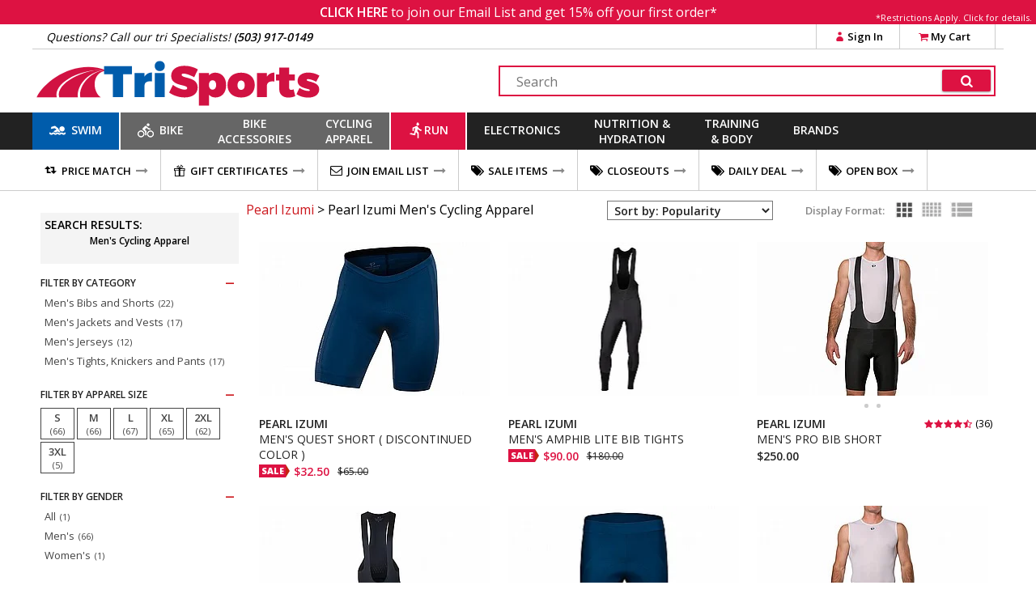

--- FILE ---
content_type: text/html
request_url: https://www.trisports.com/search/pearl-izumi-apparel?catgroup=152
body_size: 14471
content:
<!DOCTYPE html>
<html lang="en">
<head><script>(function(w,i,g){w[g]=w[g]||[];if(typeof w[g].push=='function')w[g].push(i)})
(window,'AW-828990588','google_tags_first_party');</script><script async src="/lps0/"></script>
			<script>
				window.dataLayer = window.dataLayer || [];
				function gtag(){dataLayer.push(arguments);}
				gtag('js', new Date());
				gtag('set', 'developer_id.dYzg1YT', true);
				gtag('config', 'AW-828990588');
			</script>
			
<meta http-equiv="X-UA-Compatible" content="IE=edge" />
<meta http-equiv="Content-Type" content="text/html; charset=UTF-8">

<link rel='canonical' href='https://www.trisports.com/search/pearl-izumi-apparel'>


<!--11-->

		<meta name="viewport" content="width=device-width, initial-scale=1.0, maximum-scale=1.2, user-scalable=no" />

		<meta property="og:image" content="https://static.trisports.com/images/og_default_ath.jpg" />
		<link rel="image_src" href="https://static.trisports.com/images/og_default_ath.jpg">

		<meta property="og:image:width" content="650">
		<meta property="og:image:height" content="433">		

		<meta property="og:description" content="Pearl Izumi Apparel triathlon products available at TriSports." />		
		<meta name="description" content="Pearl Izumi Apparel triathlon products available at TriSports." />	

		<meta name="keywords" content="Pearl Izumi,Apparel" />
		<meta name="robots" content="follow,index" />	
		<meta name="copyright" content="Copyright trisports.com - 2004-2026" />
		<meta property="og:title" content="Pearl Izumi Apparel at Trisports" />

		<title>Pearl Izumi Apparel at Trisports</title>

		<link rel="shortcut icon" href="/favicon.ico" type="image/vnd.microsoft.icon" />
		<link rel="icon" href="/favicon.ico" type="image/vnd.microsoft.icon" />
		<link rel="apple-touch-icon" sizes="180x180" href="/apple-touch-icon.png">
		<link rel="icon" type="image/png" sizes="32x32" href="/favicon-32x32.png">
		<link rel="icon" type="image/png" sizes="16x16" href="/favicon-16x16.png">
		<link rel="manifest" href="/site.webmanifest">
		<link rel="mask-icon" href="/safari-pinned-tab.svg" color="#5bbad5">
		<meta name="msapplication-TileColor" content="#b91d47">
		<meta name="theme-color" content="#ffffff">		

  <!--[if lt IE 9]>
    <script src="https://oss.maxcdn.com/html5shiv/3.7.2/html5shiv.min.js"></script>
    <script src="https://oss.maxcdn.com/respond/1.4.2/respond.min.js"></script>
  <![endif]-->
  

  
		<link rel="stylesheet" href="https://ajax.googleapis.com/ajax/libs/jqueryui/1.12.1/themes/blitzer/jquery-ui.css">

						<link href="https://static.trisports.com/css/ATH-site-combined-min504.css" type="text/css" rel="stylesheet" />

				<style>

					</style>

<!-- Facebook Pixel Code -->
<script>
!function(f,b,e,v,n,t,s){if(f.fbq)return;n=f.fbq=function(){n.callMethod?n.callMethod.apply(n,arguments):n.queue.push(arguments)};if(!f._fbq)f._fbq=n;
n.push=n;n.loaded=!0;n.version='2.0';n.queue=[];t=b.createElement(e);t.async=!0;
t.src=v;s=b.getElementsByTagName(e)[0];s.parentNode.insertBefore(t,s)}(window, document,'script','https://connect.facebook.net/en_US/fbevents.js');
fbq('init', '278361596035609');
fbq('track', "PageView");
</script>

<!-- End Facebook Pixel Code -->


<!-- Gladly Chat code -->
 <script>
  !function(c,n,r,t){if(!c[r]){var i,d,p=[];d="PROD"!==t&&t?"STAGING"===t?"https://cdn.gladly.qa/gladly/chat-sdk/widget.js":t:"https://cdn.gladly.com/chat-sdk/widget.js",c[r]={init:function(){i=arguments;var e={then:function(t){return p.push({type:"t",next:t}),e},catch:function(t){return p.push({type:"c",next:t}),e}};return e}},c.__onHelpAppHostReady__=function(t){if(delete c.__onHelpAppHostReady__,(c[r]=t).loaderCdn=d,i)for(var e=t.init.apply(t,i),n=0;n<p.length;n++){var a=p[n];e="t"===a.type?e.then(a.next):e.catch(a.next)}},function(){try{var t=n.getElementsByTagName("script")[0],e=n.createElement("script");e.async=!0,e.src=d+"?q="+(new Date).getTime(),t.parentNode.insertBefore(e,t)}catch(t){}}()}}
  (window,document,'Gladly','PROD')
 </script>

<script>
	 window.gladlyConfig = {
	 		appId: 'backcountry.com-trisports'
	 };
</script>

<!-- End Gladly Code -->
	</head>
	<body dir="ltr" 
		data-tn='3' 
		data-cache='True' 
		data-ver='504' 
		data-surn='1248403' 
		data-pagetype='11' 

		data-navversion='1'
		data-cart='0' 
		data-wish='0' 
		data-fname=''
		data-cc='00000-00000-00000-00000-00000-000003'
	>
	
	<script type="text/javascript">
			var ajaxCheckCode = 'jwc637bd';
			var nsecn='';
			var cip='3.145.203.161';
			var surn='1248403';
			var siteURL = 'https://www.trisports.com';
			var secureURL = 'https://www.trisports.com';
			var staticURL = 'https://static.trisports.com';
			var storeURL = 'https://store.trisports.com';
			var abt = 0;
			var urn = 1248403;
			var isIpad = false;
			var isTablet = false;
			var isMobileSite = false;
			var isOtherMobile = false;
			var pagetype = 11;
			var darkmode = false;
			var fontScale = 0;
			var contrast = false;
			var chklocal = false;
			var adminurl = 'https://www.velotech.com';
	

			var giftboxAmt = 0;
			var giftboxCost = 3;
			var store = 'ath';
			var sitePhone = '(503) 917-0149';
			var storeGroup = 2;
			var cashierMode = false;
			var employeeMode = false;
			var phoneMode = false;
			var whsale = false;
			var porder = false;
			var daytimer = 11827;
			var putimer = 60000;
 			var showgmap = false;
			var ldchat = false;
			var ischat = false;
			var pcacheclr = true
			var testpix = true;

		</script>
	<div id="alertmsg1"></div><div id="alertmsg2"></div><div id="alertmsg3"></div><div id="chatalert"></div><div id="pmconfirm"></div>

		<div id="hide_everything" class='full_body_hide'></div>
		<div id='fullpage_popup' class='popup_pagewrap'>
			<div id='popup_wrap'></div>
			<div class='closezoom ts_close_popup'>X</div>
		</div>

				<div class='emailsignupmsg'>
					<span id='showemailsignup'>CLICK HERE</span>
					to join our Email List and get 15% off your first order*
					<div class='es_mfgrest'>*Restrictions Apply. <span class='showArticle pu_artlink' data-anum='14521'>Click for details.</span></div>
				</div>

<!--nav cached--><!--1/23/2026 7:05:14 PM--><div class='ts_signinmenu' id='ts_signinmenu' data-menu='account'><div class='ts_close_popup'>X</div><div class='ts_nav_signin_hdr'>Signin to Your Account</div><div class='ts_nav_signin'><input class='nav_signin_input' type='email' id='ts_nav_signin_email' placeholder='Email' autocomplete='email' autocorrect='off' autocapitalize='off' spellcheck='false'><label for='ts_nav_signin_email' class='visuallyhidden'>Enter your email to sign into your account</label></div><div class='ts_nav_signin'><input class='nav_signin_input' type='password' id='ts_nav_signin_password' placeholder = 'Password' autocomplete='password' autocorrect='off' autocapitalize='off'><label for='ts_nav_signin_password' class='visuallyhidden'>Enter your password to sign into your account</label></div><div class='ts_nav_signin'><button class='ts_button redbackground ts_nav_signin_button ts_nav_signinpad'>Sign In</button></div><div class='ts_nav_signin'><button class='ts_button buttoncolor3 ts_nav_forgotpw_button'>Forgot Password</button></div><div id='ts_nav_signin_msg'></div></div><section id='ts_section-header' class='ts_page linebottom'><div class='ts_centerfullwidth hdr_infobar'><div class='hdr_phone'>Questions? Call our tri Specialists! <strong>(503) 917-0149</strong></div><div class='ts_hdr_chat livechatlink' data-nm=' ' data-ph='' data-em=''><i class='icon-chat ts_headerchat_icon'></i><div class='ts_headerchat_txt'>Live Chat</div></div><div class='hdr_account'><span class='infobarlink hdracct_link ts_signinlink' id='ts_nav_account' data-menu='account'><i class='icon-user infobaricon'></i>Sign In</span><a class='infobarlink hdr_link ts_carticon' rel='nofollow' href='/cart/viewcart'><i class='icon-basket infobaricon'></i>My Cart<div class='ts_cartitemscount ts_badge numitems'>0</div></a><div id='ts_cartdata'></div></div><div class='clearboth'></div></div></section><section class='ts_page'><div class='ts_logobar ts_centerfullwidth'><a href='/'><img class='ts_hdr_logo' src='https://static.trisports.com/images/trisports_logo_flat.svg' alt='TriSports Logo. Link to homepage.'></a><div class='searchbox'><label for='ts_search_input' class='visuallyhidden'>Search Text</label><input type='text' id='ts_search_input' class='ts_search_input' placeholder='Search' autocomplete='off' spellcheck='false' autocorrect='off'><button class='ts_button ts_search_btn' id='ts_search_btn' aria-label='Click for search'><i class='icon-search'></i></button><div id='ts_suggestions'></div></div><div class='clearboth'></div></div></section><section id='ts_nav' class='ts_page'><nav id='ts_topcats' aria-label='top categories menu'>
<a id='ts_menubar-sb' href='/swim' data-topcat='sb' class='ts_menubar ts_topcat ts_menu_swim'><div id='swimicon' class='ts_menuicon'></div><span class='ts_roomforicon'>Swim</span></a><div class='ts_menu-div orangeborder' id='ts_menuDiv-sb' data-topcat='sb'><div class='ts_menu-column ts_menu_column1' data-navcolumn='1'><a href='/wetsuits' class='ts_cat-group'>Wetsuits</a><ul class='ts_subcats'><li class='ts_subcats'><a href='/search/mens-wetsuits' class='ts_subcat'>Men's Wetsuits</a></li><li class='ts_subcats'><a href='/search/womens-wetsuits' class='ts_subcat'>Women's Wetsuits</a></li><li class='ts_subcats'><a href='/search/wetsuit-accessories' class='ts_subcat'>Wetsuit Accessories</a></li></ul><a href='/swim-wear' class='ts_cat-group'>Swim Wear</a><ul class='ts_subcats'><li class='ts_subcats'><a href='/search/mens-swim-suits' class='ts_subcat'>Men's Swim Wear</a></li><li class='ts_subcats'><a href='/search/womens-swim-suits' class='ts_subcat'>Women's Swim Wear</a></li></ul></div><div class='ts_menu-column-spacer orangeborder ts_menu_column2'></div><div class='ts_menu-column ts_menu_column2' data-navcolumn='2'><a href='/swim-accessories' class='ts_cat-group'>Swim Accessories</a><ul class='ts_subcats'><li class='ts_subcats'><a href='/search/swim-training-aids' class='ts_subcat'>Swim Training Aids</a></li><li class='ts_subcats'><a href='/search/swim-goggles' class='ts_subcat'>Swim Goggles</a></li><li class='ts_subcats'><a href='/search/swim-caps' class='ts_subcat'>Swim Caps</a></li><li class='ts_subcats'><a href='/search/transition-bags' class='ts_subcat'>Transition Bags</a></li></ul>
</div><div class='ts_menu-column-spacer orangeborder ts_menu_column3'></div><div class='ts_menu-column ts_menu_column3'>&nbsp;</div><div class='ts_menu-column-spacer orangeborder ts_menu_column4'></div><div class='ts_menu-column ts_menu_column4'>&nbsp;</div><div class='ts_menu-column-spacer orangeborder ts_menu_column5'></div><div class='ts_menu-column ts_menu_column5'>&nbsp;</div><div class='ts_menu_logowrap'><div class='ts_mfgpage_inner5'><div class='ts_ps1_a5'><a href='/search/blueseventy-swim'><img class='ts_ps_dspimg' src='https://static.trisports.com/mfglogos/logojl.jpg' alt='link to Blueseventy products'></a></div>
<div class='ts_ps1_a5'><a href='/search/orca-swim'><img class='ts_ps_dspimg' src='https://static.trisports.com/mfglogos/logoo1.jpg' alt='link to Orca products'></a></div>
<div class='ts_ps1_a5'><a href='/search/zone3-swim'><img class='ts_ps_dspimg' src='https://static.trisports.com/mfglogos/logoz5.jpg' alt='link to ZONE3 products'></a></div>
<div class='ts_ps1_a5'><a href='/search/tyr-sport-swim'><img class='ts_ps_dspimg' src='https://static.trisports.com/mfglogos/logot1.jpg' alt='link to TYR Sport products'></a></div>
<div class='ts_ps1_a5'><a href='/search/osprey-swim'><img class='ts_ps_dspimg' src='https://static.trisports.com/mfglogos/logoys.jpg' alt='link to Osprey products'></a></div>
<div class='clearboth'></div></div></div><div class='ts_menu_logowrap'><div class='ts_mfgpage_inner4'><div class='ts_ps1_a4'><a href='/search/ortlieb-swim'><img class='ts_ps_dspimg' src='https://static.trisports.com/mfglogos/logoor.jpg' alt='link to Ortlieb products'></a></div>
<div class='ts_ps1_a4'><a href='/search/apidura-swim'><img class='ts_ps_dspimg' src='https://static.trisports.com/mfglogos/logoaq.jpg' alt='link to Apidura products'></a></div>
<div class='ts_ps1_a4'><a href='/search/restrap-swim'><img class='ts_ps_dspimg' src='https://static.trisports.com/mfglogos/logoyg.jpg' alt='link to Restrap products'></a></div>
<div class='ts_ps1_a4'><a href='/search/thule-swim'><img class='ts_ps_dspimg' src='https://static.trisports.com/mfglogos/logotj.jpg' alt='link to Thule products'></a></div>
<div class='clearboth'></div></div></div></div><a id='ts_menubar-xk' href='/bike' data-topcat='xk' class='ts_menubar ts_topcat ts_menu_bike'><div id='bikeicon' class='ts_menuicon'></div><span class='ts_roomforicon'>Bike</span></a><div class='ts_menu-div orangeborder' id='ts_menuDiv-xk' data-topcat='xk'><div class='ts_menu-column ts_menu_column1' data-navcolumn='1'><a href='/bikes-and-frames' class='ts_cat-group'>Bikes & Frames</a><ul class='ts_subcats'><li class='ts_subcats'><a href='/search/road-bikes' class='ts_subcat'>Road Bikes</a></li><li class='ts_subcats'><a href='/search/triathlon-tt-bikes' class='ts_subcat'>Triathlon/TT Bikes</a></li></ul><a href='/cockpit' class='ts_cat-group'>Cockpit</a><ul class='ts_subcats'><li class='ts_subcats'><a href='/search/aerobars' class='ts_subcat'>Aerobars</a></li><li class='ts_subcats'><a href='/search/handlebars' class='ts_subcat'>Handlebars</a></li><li class='ts_subcats'><a href='/search/handlebar-tape' class='ts_subcat'>Handlebar Tape</a></li><li class='ts_subcats'><a href='/search/headsets' class='ts_subcat'>Headsets & Spacers</a></li><li class='ts_subcats'><a href='/search/stems' class='ts_subcat'>Stems</a></li></ul></div><div class='ts_menu-column-spacer orangeborder ts_menu_column2'></div><div class='ts_menu-column ts_menu_column2' data-navcolumn='2'><a href='/drivetrain-and-brakes' class='ts_cat-group'>Drivetrain & Brakes</a><ul class='ts_subcats'><li class='ts_subcats'><a href='/search/bottom-brackets' class='ts_subcat'>Bottom Brackets</a></li><li class='ts_subcats'><a href='/search/brakes' class='ts_subcat'>Brakes & Pads</a></li><li class='ts_subcats'><a href='/search/cables' class='ts_subcat'>Cables & Housing</a></li><li class='ts_subcats'><a href='/search/cassettes' class='ts_subcat'>Cassettes</a></li><li class='ts_subcats'><a href='/search/chains' class='ts_subcat'>Chains</a></li><li class='ts_subcats'><a href='/search/chainrings' class='ts_subcat'>Chainrings</a></li><li class='ts_subcats'><a href='/search/cranksets' class='ts_subcat'>Cranks & Cranksets</a></li><li class='ts_subcats'><a href='/search/front-derailleurs' class='ts_subcat'>Derailleurs - Front</a></li><li class='ts_subcats'><a href='/search/rear-derailleurs' class='ts_subcat'>Derailleurs - Rear</a></li><li class='ts_subcats'><a href='/search/group-set' class='ts_subcat'>Groupsets & Kits</a></li><li class='ts_subcats'><a href='/search/shifters' class='ts_subcat'>Shifters</a></li></ul></div><div class='ts_menu-column-spacer orangeborder ts_menu_column3'></div><div class='ts_menu-column ts_menu_column3' data-navcolumn='3'><a href='/saddles' class='ts_cat-group'>Saddles</a><ul class='ts_subcats'><li class='ts_subcats'><a href='/search/road-bike-saddles' class='ts_subcat'>Road Bike Saddles</a></li><li class='ts_subcats'><a href='/search/triathlon-saddles' class='ts_subcat'>Saddles - Triathlon</a></li><li class='ts_subcats'><a href='/search/womens-saddles' class='ts_subcat'>Women's Saddles</a></li><li class='ts_subcats'><a href='/search/seatposts-and-binders' class='ts_subcat'>Seatposts & Binders</a></li></ul><a href='/pedals-and-cleats' class='ts_cat-group'>Pedals & Cleats</a><ul class='ts_subcats'><li class='ts_subcats'><a href='/search/road-pedals' class='ts_subcat'>Road Pedals</a></li><li class='ts_subcats'><a href='/search/mountain-pedals' class='ts_subcat'>Mountain Pedals</a></li><li class='ts_subcats'><a href='/search/cleats' class='ts_subcat'>Cleats</a></li></ul></div><div class='ts_menu-column-spacer orangeborder ts_menu_column4'></div><div class='ts_menu-column ts_menu_column4' data-navcolumn='4'><a href='/parts-and-accessories' class='ts_cat-group'>Parts & Accessories</a><ul class='ts_subcats'><li class='ts_subcats'><a href='/search/electronic-shifting-parts' class='ts_subcat'>Electronic Accessories & Cables</a></li><li class='ts_subcats'><a href='/search/small-parts' class='ts_subcat'>Miscellaneous Small Parts</a></li></ul><a href='/wheels' class='ts_cat-group'>Wheels</a><ul class='ts_subcats'><li class='ts_subcats'><a href='/search/clincher-road-wheels' class='ts_subcat'>Road Wheels - Clincher</a></li><li class='ts_subcats'><a href='/search/mountain-bike-wheels' class='ts_subcat'>Mountain Wheels</a></li><li class='ts_subcats'><a href='/search/quick-release-skewers' class='ts_subcat'>Skewers & Wheel Accessories</a></li></ul></div><div class='ts_menu-column-spacer orangeborder ts_menu_column5'></div><div class='ts_menu-column ts_menu_column5' data-navcolumn='5'><a href='/tires-and-tubes' class='ts_cat-group'>Tires & Tubes</a><ul class='ts_subcats'><li class='ts_subcats'><a href='/search/650c-tires' class='ts_subcat'>650C Tires</a></li><li class='ts_subcats'><a href='/search/road-race-tires' class='ts_subcat'>Road Race Tires</a></li><li class='ts_subcats'><a href='/search/tubular-road-tires' class='ts_subcat'>Tubular Road Tires</a></li><li class='ts_subcats'><a href='/search/cyclocross-tires' class='ts_subcat'>Cyclocross Tires</a></li><li class='ts_subcats'><a href='/search/mountain-bike-tires' class='ts_subcat'>Mountain Bike Tires</a></li><li class='ts_subcats'><a href='/search/tubes' class='ts_subcat'>Tubes</a></li><li class='ts_subcats'><a href='/search/tubular-accessories' class='ts_subcat'>Tubular Accessories</a></li><li class='ts_subcats'><a href='/search/tire-liners-sealers-repair' class='ts_subcat'>Tire Liners, Sealers, Repair</a></li></ul>
</div><div class='ts_menu_logowrap'><div class='ts_mfgpage_inner6'><div class='ts_ps1_a6'><a href='/search/shimano-bike'><img class='ts_ps_dspimg' src='https://static.trisports.com/mfglogos/logosh.jpg' alt='link to Shimano products'></a></div>
<div class='ts_ps1_a6'><a href='/search/sram-bike'><img class='ts_ps_dspimg' src='https://static.trisports.com/mfglogos/logosa.jpg' alt='link to SRAM products'></a></div>
<div class='ts_ps1_a6'><a href='/search/vittoria-bike'><img class='ts_ps_dspimg' src='https://static.trisports.com/mfglogos/logovi.jpg' alt='link to Vittoria products'></a></div>
<div class='ts_ps1_a6'><a href='/search/enve-bike'><img class='ts_ps_dspimg' src='https://static.trisports.com/mfglogos/logoev.jpg' alt='link to ENVE products'></a></div>
<div class='ts_ps1_a6'><a href='/search/schwalbe-bike'><img class='ts_ps_dspimg' src='https://static.trisports.com/mfglogos/logosc.jpg' alt='link to Schwalbe products'></a></div>
<div class='ts_ps1_a6'><a href='/search/pirelli-bike'><img class='ts_ps_dspimg' src='https://static.trisports.com/mfglogos/logop3.jpg' alt='link to Pirelli products'></a></div>
<div class='clearboth'></div></div></div><div class='ts_menu_logowrap'><div class='ts_mfgpage_inner6'><div class='ts_ps1_a6'><a href='/search/pro-bike'><img class='ts_ps_dspimg' src='https://static.trisports.com/mfglogos/logopg.jpg' alt='link to PRO products'></a></div>
<div class='ts_ps1_a6'><a href='/search/fizik-bike'><img class='ts_ps_dspimg' src='https://static.trisports.com/mfglogos/logofi.jpg' alt='link to Fizik products'></a></div>
<div class='ts_ps1_a6'><a href='/search/continental-bike'><img class='ts_ps_dspimg' src='https://static.trisports.com/mfglogos/logoco.jpg' alt='link to Continental products'></a></div>
<div class='ts_ps1_a6'><a href='/search/challenge-bike'><img class='ts_ps_dspimg' src='https://static.trisports.com/mfglogos/logock.jpg' alt='link to Challenge products'></a></div>
<div class='ts_ps1_a6'><a href='/search/vision-bike'><img class='ts_ps_dspimg' src='https://static.trisports.com/mfglogos/logov1.jpg' alt='link to Vision products'></a></div>
<div class='ts_ps1_a6'><a href='/search/zipp-bike'><img class='ts_ps_dspimg' src='https://static.trisports.com/mfglogos/logozp.jpg' alt='link to Zipp products'></a></div>
<div class='clearboth'></div></div></div></div><a id='ts_menubar-ac' href='/accessories' data-topcat='ac' class='ts_menubar ts_topcat ts_menu_2line ts_menu_bike'>Bike<br>Accessories</a><div class='ts_menu-div orangeborder' id='ts_menuDiv-ac' data-topcat='ac'><div class='ts_menu-column ts_menu_column1' data-navcolumn='1'><a href='/bags' class='ts_cat-group'>Bags</a><ul class='ts_subcats'><li class='ts_subcats'><a href='/search/seat-bags' class='ts_subcat'>Seat Bags</a></li><li class='ts_subcats'><a href='/search/bikepacking-bags-and-panniers' class='ts_subcat'>Frame Bags</a></li><li class='ts_subcats'><a href='/search/transition-bags' class='ts_subcat'>Transition Bags</a></li></ul><a href='/bike-accessories' class='ts_cat-group'>Bike Accessories</a><ul class='ts_subcats'><li class='ts_subcats'><a href='/search/fenders' class='ts_subcat'>Fenders</a></li><li class='ts_subcats'><a href='/search/mirrors' class='ts_subcat'>Bells, Mirrors & Mounts</a></li><li class='ts_subcats'><a href='/search/bike-mounted-racks' class='ts_subcat'>Racks &#40;Bike Mounted&#41;</a></li><li class='ts_subcats'><a href='/search/locks' class='ts_subcat'>Locks</a></li></ul></div><div class='ts_menu-column-spacer orangeborder ts_menu_column2'></div><div class='ts_menu-column ts_menu_column2' data-navcolumn='2'><a href='/maintenance' class='ts_cat-group'>Maintenance</a><ul class='ts_subcats'><li class='ts_subcats'><a href='/search/oils-and-lubricants' class='ts_subcat'>Oils and Lubricants</a></li><li class='ts_subcats'><a href='/search/cleaning-products' class='ts_subcat'>Cleaning Products</a></li></ul><a href='/pumps-and-co2' class='ts_cat-group'>Pumps & CO2</a><ul class='ts_subcats'><li class='ts_subcats'><a href='/search/hand-pumps' class='ts_subcat'>Hand Pumps</a></li><li class='ts_subcats'><a href='/search/floor-pumps' class='ts_subcat'>Floor Pumps</a></li><li class='ts_subcats'><a href='/search/co2-inflators' class='ts_subcat'>CO2 Inflators & Cartridges</a></li><li class='ts_subcats'><a href='/search/pump-parts-and-accessories' class='ts_subcat'>Pump Parts & Accessories</a></li></ul></div><div class='ts_menu-column-spacer orangeborder ts_menu_column3'></div><div class='ts_menu-column ts_menu_column3' data-navcolumn='3'><a href='/tools' class='ts_cat-group'>Tools</a><ul class='ts_subcats'><li class='ts_subcats'><a href='/search/shop-tools' class='ts_subcat'>Shop Tools</a></li><li class='ts_subcats'><a href='/search/multi-tools' class='ts_subcat'>Multi-Tools & Field Repair</a></li><li class='ts_subcats'><a href='/search/repair-stands' class='ts_subcat'>Repair Stands</a></li><li class='ts_subcats'><a href='/search/tool-kits' class='ts_subcat'>Tool Kits</a></li><li class='ts_subcats'><a href='/search/repair-books' class='ts_subcat'>Repair Books</a></li></ul><a href='/travel-and-storage' class='ts_cat-group'>Travel & Storage</a><ul class='ts_subcats'><li class='ts_subcats'><a href='/search/automobile-racks' class='ts_subcat'>Automobile Racks</a></li><li class='ts_subcats'><a href='/search/travel-cases' class='ts_subcat'>Travel Cases</a></li><li class='ts_subcats'><a href='/search/storage-racks' class='ts_subcat'>Storage Racks</a></li></ul>
</div><div class='ts_menu-column-spacer orangeborder ts_menu_column4'></div><div class='ts_menu-column ts_menu_column4'>&nbsp;</div><div class='ts_menu-column-spacer orangeborder ts_menu_column5'></div><div class='ts_menu-column ts_menu_column5'>&nbsp;</div><div class='ts_menu_logowrap'><div class='ts_mfgpage_inner6'><div class='ts_ps1_a6'><a href='/search/park-tool-accessories'><img class='ts_ps_dspimg' src='https://static.trisports.com/mfglogos/logopt.jpg' alt='link to Park Tool products'></a></div>
<div class='ts_ps1_a6'><a href='/search/lezyne-accessories'><img class='ts_ps_dspimg' src='https://static.trisports.com/mfglogos/logolh.jpg' alt='link to Lezyne products'></a></div>
<div class='ts_ps1_a6'><a href='/search/feedback-sports-accessories'><img class='ts_ps_dspimg' src='https://static.trisports.com/mfglogos/logoff.jpg' alt='link to Feedback Sports products'></a></div>
<div class='ts_ps1_a6'><a href='/search/silca-accessories'><img class='ts_ps_dspimg' src='https://static.trisports.com/mfglogos/logosn.jpg' alt='link to Silca products'></a></div>
<div class='ts_ps1_a6'><a href='/search/topeak-accessories'><img class='ts_ps_dspimg' src='https://static.trisports.com/mfglogos/logotp.jpg' alt='link to Topeak products'></a></div>
<div class='ts_ps1_a6'><a href='/search/kuat-accessories'><img class='ts_ps_dspimg' src='https://static.trisports.com/mfglogos/logokv.jpg' alt='link to Kuat products'></a></div>
<div class='clearboth'></div></div></div><div class='ts_menu_logowrap'><div class='ts_mfgpage_inner6'><div class='ts_ps1_a6'><a href='/search/restrap-accessories'><img class='ts_ps_dspimg' src='https://static.trisports.com/mfglogos/logoyg.jpg' alt='link to Restrap products'></a></div>
<div class='ts_ps1_a6'><a href='/search/ortlieb-accessories'><img class='ts_ps_dspimg' src='https://static.trisports.com/mfglogos/logoor.jpg' alt='link to Ortlieb products'></a></div>
<div class='ts_ps1_a6'><a href='/search/blackburn-accessories'><img class='ts_ps_dspimg' src='https://static.trisports.com/mfglogos/logobm.jpg' alt='link to Blackburn products'></a></div>
<div class='ts_ps1_a6'><a href='/search/muc-off-accessories'><img class='ts_ps_dspimg' src='https://static.trisports.com/mfglogos/logomu.jpg' alt='link to Muc-Off products'></a></div>
<div class='ts_ps1_a6'><a href='/search/finish-line-accessories'><img class='ts_ps_dspimg' src='https://static.trisports.com/mfglogos/logofl.jpg' alt='link to Finish Line products'></a></div>
<div class='ts_ps1_a6'><a href='/search/thule-accessories'><img class='ts_ps_dspimg' src='https://static.trisports.com/mfglogos/logotj.jpg' alt='link to Thule products'></a></div>
<div class='clearboth'></div></div></div></div><a id='ts_menubar-cl' href='/apparel' data-topcat='cl' class='ts_menubar ts_topcat ts_menu_2line ts_menu_bike'>Cycling<br>Apparel</a><div class='ts_menu-div orangeborder' id='ts_menuDiv-cl' data-topcat='cl'><div class='ts_menu-column ts_menu_column1' data-navcolumn='1'><a href='/mens-cycling-apparel' class='ts_cat-group'>Men's Cycling Apparel</a><ul class='ts_subcats'><li class='ts_subcats'><a href='/search/mens-triathlon-apparel' class='ts_subcat'>Triathlon Apparel</a></li><li class='ts_subcats'><a href='/search/mens-shorts-and-bibs' class='ts_subcat'>Bibs and Shorts</a></li><li class='ts_subcats'><a href='/search/mens-jerseys' class='ts_subcat'>Jerseys</a></li><li class='ts_subcats'><a href='/search/mens-tights-and-pants' class='ts_subcat'>Tights, Knickers and Pants</a></li><li class='ts_subcats'><a href='/search/mens-jackets-and-vests' class='ts_subcat'>Jackets and Vests</a></li></ul><a href='/mens-cycling-shoes' class='ts_cat-group'>Men's Cycling Shoes</a><ul class='ts_subcats'><li class='ts_subcats'><a href='/search/mens-road-shoes' class='ts_subcat'>Road Shoes</a></li><li class='ts_subcats'><a href='/search/mens-triathlon-shoes' class='ts_subcat'>Triathlon Shoes</a></li><li class='ts_subcats'><a href='/search/mens-mtb-shoes' class='ts_subcat'>MTB Shoes</a></li></ul></div><div class='ts_menu-column-spacer orangeborder ts_menu_column2'></div><div class='ts_menu-column ts_menu_column2' data-navcolumn='2'><a href='/womens-cycling-apparel' class='ts_cat-group'>Women's Cycling Apparel</a><ul class='ts_subcats'><li class='ts_subcats'><a href='/search/womens-one-piece-suits' class='ts_subcat'>Triathlon Apparel</a></li><li class='ts_subcats'><a href='/search/womens-bibs-and-shorts' class='ts_subcat'>Bibs and Shorts</a></li><li class='ts_subcats'><a href='/search/womens-jerseys' class='ts_subcat'>Jerseys</a></li><li class='ts_subcats'><a href='/search/womens-tights-and-pants' class='ts_subcat'>Tights and Pants</a></li><li class='ts_subcats'><a href='/search/womens-jackets-and-vests' class='ts_subcat'>Jackets and Vests</a></li></ul><a href='/womens-cycling-shoes' class='ts_cat-group'>Women's Cycling Shoes</a><ul class='ts_subcats'><li class='ts_subcats'><a href='/search/womens-road-shoes' class='ts_subcat'>Road Shoes</a></li><li class='ts_subcats'><a href='/search/womens-triathlon-shoes' class='ts_subcat'>Triathlon Shoes</a></li><li class='ts_subcats'><a href='/search/mtb-shoes' class='ts_subcat'>MTB Shoes</a></li></ul></div><div class='ts_menu-column-spacer orangeborder ts_menu_column3'></div><div class='ts_menu-column ts_menu_column3' data-navcolumn='3'><a href='/apparel-accessories' class='ts_cat-group'>Apparel Accessories</a><ul class='ts_subcats'><li class='ts_subcats'><a href='/search/arm-leg-and-knee-warmers' class='ts_subcat'>Arm, Leg and Knee Warmers</a></li><li class='ts_subcats'><a href='/search/base-layers-and-compression' class='ts_subcat'>Base Layers and Compression</a></li><li class='ts_subcats'><a href='/search/booties-and-shoe-covers' class='ts_subcat'>Booties and Shoe Covers</a></li><li class='ts_subcats'><a href='/search/half-finger-gloves' class='ts_subcat'>Half Finger Gloves</a></li><li class='ts_subcats'><a href='/search/full-finger-gloves' class='ts_subcat'>Full Finger Gloves</a></li><li class='ts_subcats'><a href='/search/hats-and-headbands' class='ts_subcat'>Hats and Headbands</a></li><li class='ts_subcats'><a href='/search/socks' class='ts_subcat'>Socks</a></li></ul></div><div class='ts_menu-column-spacer orangeborder ts_menu_column4'></div><div class='ts_menu-column ts_menu_column4' data-navcolumn='4'><a href='/helmets' class='ts_cat-group'>Helmets</a><ul class='ts_subcats'><li class='ts_subcats'><a href='/search/aerodynamic-helmets' class='ts_subcat'>Aero Helmets</a></li><li class='ts_subcats'><a href='/search/road-helments' class='ts_subcat'>Road Helmets</a></li></ul><a href='/eyewear' class='ts_cat-group'>Eyewear</a><ul class='ts_subcats'><li class='ts_subcats'><a href='/search/sunglasses' class='ts_subcat'>Eyewear</a></li></ul>
</div><div class='ts_menu-column-spacer orangeborder ts_menu_column5'></div><div class='ts_menu-column ts_menu_column5'>&nbsp;</div><div class='ts_menu_logowrap'><div class='ts_mfgpage_inner6'><div class='ts_ps1_a6'><a href='/search/castelli-apparel'><img class='ts_ps_dspimg' src='https://static.trisports.com/mfglogos/logocs.jpg' alt='link to Castelli products'></a></div>
<div class='ts_ps1_a6'><a href='/search/pearl-izumi-apparel'><img class='ts_ps_dspimg' src='https://static.trisports.com/mfglogos/logopf.jpg' alt='link to Pearl Izumi products'></a></div>
<div class='ts_ps1_a6'><a href='/search/assos-apparel'><img class='ts_ps_dspimg' src='https://static.trisports.com/mfglogos/logoas.jpg' alt='link to Assos products'></a></div>
<div class='ts_ps1_a6'><a href='/search/endura-apparel'><img class='ts_ps_dspimg' src='https://static.trisports.com/mfglogos/logoeo.jpg' alt='link to Endura products'></a></div>
<div class='ts_ps1_a6'><a href='/search/shimano-apparel'><img class='ts_ps_dspimg' src='https://static.trisports.com/mfglogos/logosh.jpg' alt='link to Shimano products'></a></div>
<div class='ts_ps1_a6'><a href='/search/giro-apparel'><img class='ts_ps_dspimg' src='https://static.trisports.com/mfglogos/logogj.jpg' alt='link to Giro products'></a></div>
<div class='clearboth'></div></div></div><div class='ts_menu_logowrap'><div class='ts_mfgpage_inner6'><div class='ts_ps1_a6'><a href='/search/gore-wear-apparel'><img class='ts_ps_dspimg' src='https://static.trisports.com/mfglogos/logogq.jpg' alt='link to Gore Wear products'></a></div>
<div class='ts_ps1_a6'><a href='/search/oakley-apparel'><img class='ts_ps_dspimg' src='https://static.trisports.com/mfglogos/logoob.jpg' alt='link to Oakley products'></a></div>
<div class='ts_ps1_a6'><a href='/search/craft-apparel'><img class='ts_ps_dspimg' src='https://static.trisports.com/mfglogos/logoct.jpg' alt='link to Craft products'></a></div>
<div class='ts_ps1_a6'><a href='/search/sidi-apparel'><img class='ts_ps_dspimg' src='https://static.trisports.com/mfglogos/logosi.jpg' alt='link to Sidi products'></a></div>
<div class='ts_ps1_a6'><a href='/search/velocio-apparel'><img class='ts_ps_dspimg' src='https://static.trisports.com/mfglogos/logow5.jpg' alt='link to Velocio products'></a></div>
<div class='ts_ps1_a6'><a href='/search/poc-apparel'><img class='ts_ps_dspimg' src='https://static.trisports.com/mfglogos/logoqo.jpg' alt='link to POC products'></a></div>
<div class='clearboth'></div></div></div></div><a id='ts_menubar-my' href='/run' data-topcat='my' class='ts_menubar ts_topcat ts_menu_run'><div id='runicon' class='ts_menuicon'></div><span class='ts_roomforicon2'>Run</span></a><div class='ts_menu-div orangeborder' id='ts_menuDiv-my' data-topcat='my'><div class='ts_menu-column ts_menu_column1' data-navcolumn='1'><a href='/running-apparel' class='ts_cat-group'>Running Apparel</a><ul class='ts_subcats'><li class='ts_subcats'><a href='/search/mens-running-bottoms' class='ts_subcat'>Men's Bottoms</a></li><li class='ts_subcats'><a href='/search/mens-running-tops' class='ts_subcat'>Men's Tops</a></li><li class='ts_subcats'><a href='/search/womens-running-bottoms' class='ts_subcat'>Women's Bottoms</a></li><li class='ts_subcats'><a href='/search/womens-running-tops' class='ts_subcat'>Women's Tops</a></li><li class='ts_subcats'><a href='/search/sport-bras' class='ts_subcat'>Sport Bras</a></li><li class='ts_subcats'><a href='/search/socks' class='ts_subcat'>Socks</a></li></ul><a href='/running-shoes' class='ts_cat-group'>Running Shoes</a><ul class='ts_subcats'><li class='ts_subcats'><a href='/search/mens-running-shoes' class='ts_subcat'>Men's</a></li><li class='ts_subcats'><a href='/search/womens-running-shoes' class='ts_subcat'>Women's</a></li></ul></div><div class='ts_menu-column-spacer orangeborder ts_menu_column2'></div><div class='ts_menu-column ts_menu_column2' data-navcolumn='2'><a href='/cold-weather' class='ts_cat-group'>Cold Weather</a><ul class='ts_subcats'><li class='ts_subcats'><a href='/search/arm-leg-and-knee-warmers' class='ts_subcat'>Arm, Leg and Knee Warmers</a></li><li class='ts_subcats'><a href='/search/hats-and-headbands' class='ts_subcat'>Hats and Headbands</a></li><li class='ts_subcats'><a href='/search/full-finger-gloves' class='ts_subcat'>Full Finger Gloves</a></li></ul><a href='/running-accessories' class='ts_cat-group'>Running Accessories</a><ul class='ts_subcats'><li class='ts_subcats'><a href='/search/reflective-gear' class='ts_subcat'>Reflective Gear</a></li><li class='ts_subcats'><a href='/search/sunglasses' class='ts_subcat'>Eyewear</a></li><li class='ts_subcats'><a href='/search/transition-bags' class='ts_subcat'>Transition Bags</a></li></ul>
</div><div class='ts_menu-column-spacer orangeborder ts_menu_column3'></div><div class='ts_menu-column ts_menu_column3'>&nbsp;</div><div class='ts_menu-column-spacer orangeborder ts_menu_column4'></div><div class='ts_menu-column ts_menu_column4'>&nbsp;</div><div class='ts_menu-column-spacer orangeborder ts_menu_column5'></div><div class='ts_menu-column ts_menu_column5'>&nbsp;</div><div class='ts_menu_logowrap'><div class='ts_mfgpage_inner6'><div class='ts_ps1_a6'><a href='/search/oakley-run'><img class='ts_ps_dspimg' src='https://static.trisports.com/mfglogos/logoob.jpg' alt='link to Oakley products'></a></div>
<div class='ts_ps1_a6'><a href='/search/pearl-izumi-run'><img class='ts_ps_dspimg' src='https://static.trisports.com/mfglogos/logopf.jpg' alt='link to Pearl Izumi products'></a></div>
<div class='ts_ps1_a6'><a href='/search/castelli-run'><img class='ts_ps_dspimg' src='https://static.trisports.com/mfglogos/logocs.jpg' alt='link to Castelli products'></a></div>
<div class='ts_ps1_a6'><a href='/search/tifosi-run'><img class='ts_ps_dspimg' src='https://static.trisports.com/mfglogos/logouk.jpg' alt='link to Tifosi products'></a></div>
<div class='ts_ps1_a6'><a href='/search/endura-run'><img class='ts_ps_dspimg' src='https://static.trisports.com/mfglogos/logoeo.jpg' alt='link to Endura products'></a></div>
<div class='ts_ps1_a6'><a href='/search/giro-run'><img class='ts_ps_dspimg' src='https://static.trisports.com/mfglogos/logogj.jpg' alt='link to Giro products'></a></div>
<div class='clearboth'></div></div></div><div class='ts_menu_logowrap'><div class='ts_mfgpage_inner6'><div class='ts_ps1_a6'><a href='/search/poc-run'><img class='ts_ps_dspimg' src='https://static.trisports.com/mfglogos/logoqo.jpg' alt='link to POC products'></a></div>
<div class='ts_ps1_a6'><a href='/search/swiftwick-run'><img class='ts_ps_dspimg' src='https://static.trisports.com/mfglogos/logoug.jpg' alt='link to Swiftwick products'></a></div>
<div class='ts_ps1_a6'><a href='/search/craft-run'><img class='ts_ps_dspimg' src='https://static.trisports.com/mfglogos/logoct.jpg' alt='link to Craft products'></a></div>
<div class='ts_ps1_a6'><a href='/search/shimano-run'><img class='ts_ps_dspimg' src='https://static.trisports.com/mfglogos/logosh.jpg' alt='link to Shimano products'></a></div>
<div class='ts_ps1_a6'><a href='/search/showers-pass-run'><img class='ts_ps_dspimg' src='https://static.trisports.com/mfglogos/logorg.jpg' alt='link to Showers Pass products'></a></div>
<div class='ts_ps1_a6'><a href='/search/smith-optics-run'><img class='ts_ps_dspimg' src='https://static.trisports.com/mfglogos/logovz.jpg' alt='link to Smith products'></a></div>
<div class='clearboth'></div></div></div></div><a id='ts_menubar-er' href='/electronics' data-topcat='er' class='ts_menubar ts_topcat'>Electronics</a><div class='ts_menu-div orangeborder' id='ts_menuDiv-er' data-topcat='er'><div class='ts_menu-column ts_menu_column1' data-navcolumn='1'><a href='/computers' class='ts_cat-group'>Computers</a><ul class='ts_subcats'><li class='ts_subcats'><a href='/search/gps-watches' class='ts_subcat'>GPS Watches</a></li><li class='ts_subcats'><a href='/search/gps' class='ts_subcat'>GPS Computers</a></li><li class='ts_subcats'><a href='/search/speed-sensor-computers' class='ts_subcat'>Speed-Sensor Computers</a></li></ul></div><div class='ts_menu-column-spacer orangeborder ts_menu_column2'></div><div class='ts_menu-column ts_menu_column2' data-navcolumn='2'><a href='/lights' class='ts_cat-group'>Lights</a><ul class='ts_subcats'><li class='ts_subcats'><a href='/search/headlights' class='ts_subcat'>Headlights</a></li><li class='ts_subcats'><a href='/search/tail-lights' class='ts_subcat'>Tail Lights</a></li><li class='ts_subcats'><a href='/search/light-sets' class='ts_subcat'>Light Sets</a></li></ul></div><div class='ts_menu-column-spacer orangeborder ts_menu_column3'></div><div class='ts_menu-column ts_menu_column3' data-navcolumn='3'><a href='/mounts-and-accessories' class='ts_cat-group'>Mounts & Accessories</a><ul class='ts_subcats'><li class='ts_subcats'><a href='/search/mounts' class='ts_subcat'>Mounts & Accessories</a></li></ul><a href='/power-measurement' class='ts_cat-group'>Power Measurement</a><ul class='ts_subcats'><li class='ts_subcats'><a href='/search/power-measurement' class='ts_subcat'>Power Measurement</a></li></ul>
</div><div class='ts_menu-column-spacer orangeborder ts_menu_column4'></div><div class='ts_menu-column ts_menu_column4'>&nbsp;</div><div class='ts_menu-column-spacer orangeborder ts_menu_column5'></div><div class='ts_menu-column ts_menu_column5'>&nbsp;</div><div class='ts_menu_logowrap'><div class='ts_mfgpage_inner6'><div class='ts_ps1_a6'><a href='/search/garmin-electronics'><img class='ts_ps_dspimg' src='https://static.trisports.com/mfglogos/logogb.jpg' alt='link to Garmin products'></a></div>
<div class='ts_ps1_a6'><a href='/search/lezyne-electronics'><img class='ts_ps_dspimg' src='https://static.trisports.com/mfglogos/logolh.jpg' alt='link to Lezyne products'></a></div>
<div class='ts_ps1_a6'><a href='/search/niterider-electronics'><img class='ts_ps_dspimg' src='https://static.trisports.com/mfglogos/logonr.jpg' alt='link to NiteRider products'></a></div>
<div class='ts_ps1_a6'><a href='/search/sram-electronics'><img class='ts_ps_dspimg' src='https://static.trisports.com/mfglogos/logosa.jpg' alt='link to SRAM products'></a></div>
<div class='ts_ps1_a6'><a href='/search/ravemen-electronics'><img class='ts_ps_dspimg' src='https://static.trisports.com/mfglogos/logoxd.jpg' alt='link to Ravemen products'></a></div>
<div class='ts_ps1_a6'><a href='/search/knog-electronics'><img class='ts_ps_dspimg' src='https://static.trisports.com/mfglogos/logokn.jpg' alt='link to Knog products'></a></div>
<div class='clearboth'></div></div></div><div class='ts_menu_logowrap'><div class='ts_mfgpage_inner6'><div class='ts_ps1_a6'><a href='/search/favero-electronics'><img class='ts_ps_dspimg' src='https://static.trisports.com/mfglogos/logok2.jpg' alt='link to Favero products'></a></div>
<div class='ts_ps1_a6'><a href='/search/magicshine-electronics'><img class='ts_ps_dspimg' src='https://static.trisports.com/mfglogos/logon5.jpg' alt='link to Magicshine products'></a></div>
<div class='ts_ps1_a6'><a href='/search/quarq-electronics'><img class='ts_ps_dspimg' src='https://static.trisports.com/mfglogos/logoqv.jpg' alt='link to Quarq products'></a></div>
<div class='ts_ps1_a6'><a href='/search/4iiii-electronics'><img class='ts_ps_dspimg' src='https://static.trisports.com/mfglogos/logo4i.jpg' alt='link to 4iiii products'></a></div>
<div class='ts_ps1_a6'><a href='/search/wahoo-fitness-electronics'><img class='ts_ps_dspimg' src='https://static.trisports.com/mfglogos/logowb.jpg' alt='link to Wahoo Fitness products'></a></div>
<div class='ts_ps1_a6'><a href='/search/blackburn-electronics'><img class='ts_ps_dspimg' src='https://static.trisports.com/mfglogos/logobm.jpg' alt='link to Blackburn products'></a></div>
<div class='clearboth'></div></div></div></div><a id='ts_menubar-nu' href='/nutrition' data-topcat='nu' class='ts_menubar ts_topcat ts_menu_2line'>Nutrition &<br>Hydration</a><div class='ts_menu-div orangeborder' id='ts_menuDiv-nu' data-topcat='nu'><div class='ts_menu-column ts_menu_column1' data-navcolumn='1'><a href='/electrolytes-energy-and-recovery' class='ts_cat-group'>Electrolytes, Energy & Recovery</a><ul class='ts_subcats'><li class='ts_subcats'><a href='/search/energy-bars' class='ts_subcat'>Energy Bars</a></li><li class='ts_subcats'><a href='/search/energy-chews' class='ts_subcat'>Energy Chews</a></li><li class='ts_subcats'><a href='/search/energy-gels' class='ts_subcat'>Energy Gels</a></li><li class='ts_subcats'><a href='/search/powders' class='ts_subcat'>Powders</a></li><li class='ts_subcats'><a href='/search/supplements' class='ts_subcat'>Supplements</a></li></ul></div><div class='ts_menu-column-spacer orangeborder ts_menu_column2'></div><div class='ts_menu-column ts_menu_column2' data-navcolumn='2'><a href='/hydration' class='ts_cat-group'>Hydration</a><ul class='ts_subcats'><li class='ts_subcats'><a href='/search/aero-hydration-systems' class='ts_subcat'>Aero Hydration Systems</a></li><li class='ts_subcats'><a href='/search/bottle-cages' class='ts_subcat'>Bottle Cages</a></li><li class='ts_subcats'><a href='/search/hydration-packs' class='ts_subcat'>Hydration Packs</a></li><li class='ts_subcats'><a href='/search/water-bottles' class='ts_subcat'>Water Bottles</a></li></ul><a href='/bento-boxes' class='ts_cat-group'>Bento Boxes</a><ul class='ts_subcats'><li class='ts_subcats'><a href='/search/bolt-on-bento-box' class='ts_subcat'>Bolt-On Bento Box</a></li><li class='ts_subcats'><a href='/search/strap-on-bento-box' class='ts_subcat'>Strap-On Bento Box</a></li></ul>
</div><div class='ts_menu-column-spacer orangeborder ts_menu_column3'></div><div class='ts_menu-column ts_menu_column3'><a href='/search/xlab-nutrition'><img class='ts_ps_img_pad1pc' src='https://static.trisports.com/images/nutrition_xlab.jpg' alt='XLab Aero Hydration Products'></a></div><div class='ts_menu-column-spacer orangeborder ts_menu_column4'></div><div class='ts_menu-column ts_menu_column4'>&nbsp;</div><div class='ts_menu-column-spacer orangeborder ts_menu_column5'></div><div class='ts_menu-column ts_menu_column5'>&nbsp;</div><div class='ts_menu_logowrap'><div class='ts_mfgpage_inner6'><div class='ts_ps1_a6'><a href='/search/hammer-nutrition-nutrition'><img class='ts_ps_dspimg' src='https://static.trisports.com/mfglogos/logoha.jpg' alt='link to Hammer Nutrition products'></a></div>
<div class='ts_ps1_a6'><a href='/search/camelbak-nutrition'><img class='ts_ps_dspimg' src='https://static.trisports.com/mfglogos/logodb.jpg' alt='link to Camelbak products'></a></div>
<div class='ts_ps1_a6'><a href='/search/elite-nutrition'><img class='ts_ps_dspimg' src='https://static.trisports.com/mfglogos/logoel.jpg' alt='link to Elite products'></a></div>
<div class='ts_ps1_a6'><a href='/search/xlab-nutrition'><img class='ts_ps_dspimg' src='https://static.trisports.com/mfglogos/logoxl.jpg' alt='link to XLAB products'></a></div>
<div class='ts_ps1_a6'><a href='/search/skratch-labs-nutrition'><img class='ts_ps_dspimg' src='https://static.trisports.com/mfglogos/logovp.jpg' alt='link to Skratch Labs products'></a></div>
<div class='ts_ps1_a6'><a href='/search/gu-nutrition'><img class='ts_ps_dspimg' src='https://static.trisports.com/mfglogos/logogu.jpg' alt='link to GU products'></a></div>
<div class='clearboth'></div></div></div><div class='ts_menu_logowrap'><div class='ts_mfgpage_inner6'><div class='ts_ps1_a6'><a href='/search/profile-design-nutrition'><img class='ts_ps_dspimg' src='https://static.trisports.com/mfglogos/logops.jpg' alt='link to Profile Design products'></a></div>
<div class='ts_ps1_a6'><a href='/search/portland-design-works-nutrition'><img class='ts_ps_dspimg' src='https://static.trisports.com/mfglogos/logopj.jpg' alt='link to Portland Design Works products'></a></div>
<div class='ts_ps1_a6'><a href='/search/wolf-tooth-components-nutrition'><img class='ts_ps_dspimg' src='https://static.trisports.com/mfglogos/logowq.jpg' alt='link to Wolf Tooth Components products'></a></div>
<div class='ts_ps1_a6'><a href='/search/dawn-to-dusk-nutrition'><img class='ts_ps_dspimg' src='https://static.trisports.com/mfglogos/logoyb.jpg' alt='link to Dawn To Dusk products'></a></div>
<div class='ts_ps1_a6'><a href='/search/osprey-nutrition'><img class='ts_ps_dspimg' src='https://static.trisports.com/mfglogos/logoys.jpg' alt='link to Osprey products'></a></div>
<div class='ts_ps1_a6'><a href='/search/maurten-fuel-nutrition'><img class='ts_ps_dspimg' src='https://static.trisports.com/mfglogos/logozb.jpg' alt='link to Maurten Fuel products'></a></div>
<div class='clearboth'></div></div></div></div><a id='ts_menubar-ux' href='/training' data-topcat='ux' class='ts_menubar ts_topcat ts_menu_2line'>Training<br>& Body</a><div class='ts_menu-div orangeborder' id='ts_menuDiv-ux' data-topcat='ux'><div class='ts_menu-column ts_menu_column1' data-navcolumn='1'><a href='/trainers-and-rollers' class='ts_cat-group'>Trainers & Rollers</a><ul class='ts_subcats'><li class='ts_subcats'><a href='/search/trainers' class='ts_subcat'>Trainers</a></li><li class='ts_subcats'><a href='/search/trainers-power-trainers' class='ts_subcat'>Power Trainers</a></li><li class='ts_subcats'><a href='/search/rollers' class='ts_subcat'>Rollers</a></li><li class='ts_subcats'><a href='/search/trainer-roller-accessories' class='ts_subcat'>Accessories</a></li></ul><a href='/training-information' class='ts_cat-group'>Training Information</a><ul class='ts_subcats'><li class='ts_subcats'><a href='/search/books-and-videos' class='ts_subcat'>Books and Videos</a></li></ul></div><div class='ts_menu-column-spacer orangeborder ts_menu_column2'></div><div class='ts_menu-column ts_menu_column2' data-navcolumn='2'><a href='/body-care' class='ts_cat-group'>Body Care</a><ul class='ts_subcats'><li class='ts_subcats'><a href='/search/chamois-cream' class='ts_subcat'>Chamois Cream</a></li><li class='ts_subcats'><a href='/search/massage-gear' class='ts_subcat'>Massage Gear</a></li><li class='ts_subcats'><a href='/search/lubricants-and-body-care' class='ts_subcat'>Skin Lubricants & Body Care</a></li><li class='ts_subcats'><a href='/search/sun-protection' class='ts_subcat'>Sun Protection</a></li></ul></div><div class='ts_menu-column-spacer orangeborder ts_menu_column3'></div><div class='ts_menu-column ts_menu_column4'>&nbsp;</div><div class='ts_menu-column-spacer orangeborder ts_menu_column4'></div><div class='ts_menu-column ts_menu_column5'>&nbsp;</div><div class='ts_menu-column-spacer orangeborder ts_menu_column5'></div><div class='ts_menu-column ts_menu_column6'>&nbsp;</div><div class='ts_menu_logowrap'><div class='ts_mfgpage_inner6'><div class='ts_ps1_a6'><a href='/search/theragun-training'><img class='ts_ps_dspimg' src='https://static.trisports.com/mfglogos/logoyh.jpg' alt='link to Theragun products'></a></div>
<div class='ts_ps1_a6'><a href='/search/chamois-buttr-training'><img class='ts_ps_dspimg' src='https://static.trisports.com/mfglogos/logopa.jpg' alt='link to Chamois Butt'r products'></a></div>
<div class='ts_ps1_a6'><a href='/search/garmin-tacx-training'><img class='ts_ps_dspimg' src='https://static.trisports.com/mfglogos/logota.jpg' alt='link to Garmin Tacx products'></a></div>
<div class='ts_ps1_a6'><a href='/search/body-glide-training'><img class='ts_ps_dspimg' src='https://static.trisports.com/mfglogos/logojt.jpg' alt='link to Body Glide products'></a></div>
<div class='ts_ps1_a6'><a href='/search/elite-training'><img class='ts_ps_dspimg' src='https://static.trisports.com/mfglogos/logoel.jpg' alt='link to Elite products'></a></div>
<div class='ts_ps1_a6'><a href='/search/wahoo-fitness-training'><img class='ts_ps_dspimg' src='https://static.trisports.com/mfglogos/logowb.jpg' alt='link to Wahoo Fitness products'></a></div>
<div class='clearboth'></div></div></div><div class='ts_menu_logowrap'><div class='ts_mfgpage_inner6'><div class='ts_ps1_a6'><a href='/search/pro-tec-athletics-training'><img class='ts_ps_dspimg' src='https://static.trisports.com/mfglogos/logozt.jpg' alt='link to Pro-Tec Athletics products'></a></div>
<div class='ts_ps1_a6'><a href='/search/hammer-nutrition-training'><img class='ts_ps_dspimg' src='https://static.trisports.com/mfglogos/logoha.jpg' alt='link to Hammer Nutrition products'></a></div>
<div class='ts_ps1_a6'><a href='/search/recoveryair-training'><img class='ts_ps_dspimg' src='https://static.trisports.com/mfglogos/logor2.jpg' alt='link to RecoveryAir products'></a></div>
<div class='ts_ps1_a6'><a href='/search/powerdot-training'><img class='ts_ps_dspimg' src='https://static.trisports.com/mfglogos/logoq2.jpg' alt='link to PowerDot products'></a></div>
<div class='ts_ps1_a6'><a href='/search/assos-training'><img class='ts_ps_dspimg' src='https://static.trisports.com/mfglogos/logoas.jpg' alt='link to Assos products'></a></div>
<div class='ts_ps1_a6'><a href='/search/sea-summit-training'><img class='ts_ps_dspimg' src='https://static.trisports.com/mfglogos/logozm.jpg' alt='link to Sea &amp; Summit products'></a></div>
<div class='clearboth'></div></div></div></div><a class='ts_menubar ts_topcat' href='/brands' id='ts_menubar-brands' data-topcat='brands'>Brands</a><div class='ts_menu-div orangeborder' id='ts_menuDiv-brands' data-topcat='brands'><div class='ts_menu_topbrands'>Top Brands</div><div class='ts_menu-brands'><a href='/4iiii'><img class='ts_brands_logo' src='https://static.trisports.com/mfglogos/logo4i.jpg' alt='link to 4iiii products'></a></div><div class='ts_menu-brands'><a href='/assos'><img class='ts_brands_logo' src='https://static.trisports.com/mfglogos/logoas.jpg' alt='link to Assos products'></a></div><div class='ts_menu-brands'><a href='/blueseventy'><img class='ts_brands_logo' src='https://static.trisports.com/mfglogos/logojl.jpg' alt='link to Blueseventy products'></a></div><div class='ts_menu-brands'><a href='/castelli'><img class='ts_brands_logo' src='https://static.trisports.com/mfglogos/logocs.jpg' alt='link to Castelli products'></a></div><div class='ts_menu-brands'><a href='/continental'><img class='ts_brands_logo' src='https://static.trisports.com/mfglogos/logoco.jpg' alt='link to Continental products'></a></div><div class='ts_menu-brands'><a href='/dt-swiss'><img class='ts_brands_logo' src='https://static.trisports.com/mfglogos/logoew.jpg' alt='link to DT Swiss products'></a></div><div class='ts_menu-brands'><a href='/favero'><img class='ts_brands_logo' src='https://static.trisports.com/mfglogos/logok2.jpg' alt='link to Favero products'></a></div><div class='ts_menu-brands'><a href='/fizik'><img class='ts_brands_logo' src='https://static.trisports.com/mfglogos/logofi.jpg' alt='link to Fizik products'></a></div><div class='ts_menu-brands'><a href='/garmin'><img class='ts_brands_logo' src='https://static.trisports.com/mfglogos/logogb.jpg' alt='link to Garmin products'></a></div><div class='ts_menu-brands'><a href='/giro'><img class='ts_brands_logo' src='https://static.trisports.com/mfglogos/logogj.jpg' alt='link to Giro products'></a></div><div class='ts_menu-brands'><a href='/gore-wear'><img class='ts_brands_logo' src='https://static.trisports.com/mfglogos/logogq.jpg' alt='link to Gore Wear products'></a></div><div class='ts_menu-brands'><a href='/lake'><img class='ts_brands_logo' src='https://static.trisports.com/mfglogos/logol1.jpg' alt='link to Lake products'></a></div><div class='ts_menu-brands'><a href='/look'><img class='ts_brands_logo' src='https://static.trisports.com/mfglogos/logolo.jpg' alt='link to Look products'></a></div><div class='ts_menu-brands'><a href='/met'><img class='ts_brands_logo' src='https://static.trisports.com/mfglogos/logon3.jpg' alt='link to MET products'></a></div><div class='ts_menu-brands'><a href='/oakley'><img class='ts_brands_logo' src='https://static.trisports.com/mfglogos/logoob.jpg' alt='link to Oakley products'></a></div><div class='ts_menu-brands'><a href='/orca'><img class='ts_brands_logo' src='https://static.trisports.com/mfglogos/logoo1.jpg' alt='link to Orca products'></a></div><div class='ts_menu-brands'><a href='/pearl-izumi'><img class='ts_brands_logo' src='https://static.trisports.com/mfglogos/logopf.jpg' alt='link to Pearl Izumi products'></a></div><div class='ts_menu-brands'><a href='/profile-design'><img class='ts_brands_logo' src='https://static.trisports.com/mfglogos/logops.jpg' alt='link to Profile Design products'></a></div><div class='ts_menu-brands'><a href='/selle-italia'><img class='ts_brands_logo' src='https://static.trisports.com/mfglogos/logose.jpg' alt='link to Selle Italia products'></a></div><div class='ts_menu-brands'><a href='/shimano'><img class='ts_brands_logo' src='https://static.trisports.com/mfglogos/logosh.jpg' alt='link to Shimano products'></a></div><div class='ts_menu-brands'><a href='/sidi'><img class='ts_brands_logo' src='https://static.trisports.com/mfglogos/logosi.jpg' alt='link to Sidi products'></a></div><div class='ts_menu-brands'><a href='/silca'><img class='ts_brands_logo' src='https://static.trisports.com/mfglogos/logosn.jpg' alt='link to Silca products'></a></div><div class='ts_menu-brands'><a href='/sram'><img class='ts_brands_logo' src='https://static.trisports.com/mfglogos/logosa.jpg' alt='link to SRAM products'></a></div><div class='ts_menu-brands'><a href='/tyr-sport'><img class='ts_brands_logo' src='https://static.trisports.com/mfglogos/logot1.jpg' alt='link to TYR Sport products'></a></div><div class='ts_menu-brands'><a href='/velocio'><img class='ts_brands_logo' src='https://static.trisports.com/mfglogos/logow5.jpg' alt='link to Velocio products'></a></div><div class='ts_menu-brands'><a href='/vision'><img class='ts_brands_logo' src='https://static.trisports.com/mfglogos/logov1.jpg' alt='link to Vision products'></a></div><div class='ts_menu-brands'><a href='/wahoo-fitness'><img class='ts_brands_logo' src='https://static.trisports.com/mfglogos/logowb.jpg' alt='link to Wahoo Fitness products'></a></div><div class='ts_menu-brands'><a href='/xlab'><img class='ts_brands_logo' src='https://static.trisports.com/mfglogos/logoxl.jpg' alt='link to XLAB products'></a></div><div class='ts_menu-brands'><a href='/zipp'><img class='ts_brands_logo' src='https://static.trisports.com/mfglogos/logozp.jpg' alt='link to Zipp products'></a></div><div class='ts_menu-brands'><a href='/zone3'><img class='ts_brands_logo' src='https://static.trisports.com/mfglogos/logoz5.jpg' alt='link to ZONE3 products'></a></div><div class='center'><a href='/brands'><div class='ts_reverse_button_black ts_allourbrands'>See All Our Brands</div></a></div></div></nav></section><section class='ts_page linebottom hdr_navlinks'><div class='ts_centerfullwidth hdr_navlinkbar'><a class='infobarlink hdr_navlink hdr_pricematchlink' href='/price-match'><i class='icon-retweet navlinkicon'></i>PRICE MATCH<i class='icon-right navlinkarrow'></i></a><a class='infobarlink hdr_navlink' href='/gift-certificate'><i class='icon-gift navlinkicon'></i>GIFT CERTIFICATES<i class='icon-right navlinkarrow'></i></a><a class='infobarlink hdr_navlink ts_goemail_nav' id='emailhdrlnk' href=''><i class='icon-mail navlinkicon'></i>JOIN EMAIL LIST<i class='icon-right navlinkarrow'></i></a><a class='infobarlink hdr_navlink' href='/sale2?dc=a1c214'><i class='icon-tags navlinkicon'></i>SALE ITEMS<i class='icon-right navlinkarrow'></i></a><a class='infobarlink hdr_navlink' href='/closeout'><i class='icon-tags navlinkicon'></i>CLOSEOUTS<i class='icon-right navlinkarrow'></i></a><a class='infobarlink hdr_navlink' href='/product/look-keo-grip-replacement-cleats'><i class='icon-tags navlinkicon'></i>DAILY DEAL<i class='icon-right navlinkarrow'></i></a><a class='infobarlink hdr_navlink' href='/openbox'><i class='icon-tags navlinkicon'></i>OPEN BOX<i class='icon-right navlinkarrow'></i></a></div></section>

				<div id='popup_emailwrap' class='popup_pagewrap'></div>

				<div id='hide_body'></div>

				<div id='ts_container' class='ts_page'>
<div id='ts_search_filters' class='stickyfilters' data-searchmatch='' data-searchtype='CatGroup'>
<div class='ts_search_info'><div class='ts_search_heading'>Search Results:</div><h1 class='ts_searchtype_desc'>Men's Cycling Apparel                             </h1></div>
<div class='ts_filter_namewrap expanded' id='namewrap_catcode'><div class='ts_filter_name' data-sni='catcode'>Filter by Category</div><div class='ts_filter_name_expand'>&ndash;</div></div><div id='fw_catcode' class='ts_filter_wrap' data-sni='catcode' data-label='Category'>
<div id='fp_cml' data-param='catcode' data-value='cml' data-label='Men&apos;s&nbsp;Bibs&nbsp;and&nbsp;Shorts' data-prodcount='22' class='ts_filter_param ts_filter_param_primary'>
<a rel='nofollow,noindex' class='filter_href fnofollow' href='javascript:void(0);'>Men's Bibs and Shorts<span class='ts_filtercnt' id='f_cat_cml'>(22)</span></a></div>
<div id='fp_cmv' data-param='catcode' data-value='cmv' data-label='Men&apos;s&nbsp;Jackets&nbsp;and&nbsp;Vests' data-prodcount='17' class='ts_filter_param ts_filter_param_primary'>
<a rel='nofollow,noindex' class='filter_href fnofollow' href='javascript:void(0);'>Men's Jackets and Vests<span class='ts_filtercnt' id='f_cat_cmv'>(17)</span></a></div>
<div id='fp_cmj' data-param='catcode' data-value='cmj' data-label='Men&apos;s&nbsp;Jerseys' data-prodcount='12' class='ts_filter_param ts_filter_param_primary'>
<a rel='nofollow,noindex' class='filter_href fnofollow' href='javascript:void(0);'>Men's Jerseys<span class='ts_filtercnt' id='f_cat_cmj'>(12)</span></a></div>
<div id='fp_cmg' data-param='catcode' data-value='cmg' data-label='Men&apos;s&nbsp;Tights,&nbsp;Knickers&nbsp;and&nbsp;Pants' data-prodcount='17' class='ts_filter_param ts_filter_param_primary'>
<a rel='nofollow,noindex' class='filter_href fnofollow' href='javascript:void(0);'>Men's Tights, Knickers and Pants<span class='ts_filtercnt' id='f_cat_cmg'>(17)</span></a></div>
<div class='clearboth'></div></div>
<div class='clearboth'></div>
<div class='ts_filter_namewrap expanded' id='namewrap_197'><div class='ts_filter_name' data-sni='197'>Filter by Apparel Size</div><div class='ts_filter_name_expand'>&ndash;</div></div><div class='ts_filter_wrap' id='fw_197' data-sni='197' data-label='Apparel&nbsp;Size'>
<div id='fp_4114' data-param='197' data-prodcount='66' data-value='4114' data-label='S' class='ts_filter_param ts_filter_param_primary ts_filter_param_box'><a rel='nofollow,noindex' class='filter_href fnofollow' href='javascript:void(0);'>S<span class='ts_filtercnt_box' id='f_sp_4114'>(66)</span></a></div>
<div id='fp_3912' data-param='197' data-prodcount='66' data-value='3912' data-label='M' class='ts_filter_param ts_filter_param_primary ts_filter_param_box'><a rel='nofollow,noindex' class='filter_href fnofollow' href='javascript:void(0);'>M<span class='ts_filtercnt_box' id='f_sp_3912'>(66)</span></a></div>
<div id='fp_3911' data-param='197' data-prodcount='67' data-value='3911' data-label='L' class='ts_filter_param ts_filter_param_primary ts_filter_param_box'><a rel='nofollow,noindex' class='filter_href fnofollow' href='javascript:void(0);'>L<span class='ts_filtercnt_box' id='f_sp_3911'>(67)</span></a></div>
<div id='fp_3913' data-param='197' data-prodcount='65' data-value='3913' data-label='XL' class='ts_filter_param ts_filter_param_primary ts_filter_param_box'><a rel='nofollow,noindex' class='filter_href fnofollow' href='javascript:void(0);'>XL<span class='ts_filtercnt_box' id='f_sp_3913'>(65)</span></a></div>
<div id='fp_3925' data-param='197' data-prodcount='62' data-value='3925' data-label='2XL' class='ts_filter_param ts_filter_param_primary ts_filter_param_box'><a rel='nofollow,noindex' class='filter_href fnofollow' href='javascript:void(0);'>2XL<span class='ts_filtercnt_box' id='f_sp_3925'>(62)</span></a></div>
<div id='fp_3926' data-param='197' data-prodcount='5' data-value='3926' data-label='3XL' class='ts_filter_param ts_filter_param_primary ts_filter_param_box'><a rel='nofollow,noindex' class='filter_href fnofollow' href='javascript:void(0);'>3XL<span class='ts_filtercnt_box' id='f_sp_3926'>(5)</span></a></div>
<div class='clearboth'></div></div><div class='ts_filter_namewrap expanded' id='namewrap_207'><div class='ts_filter_name' data-sni='207'>Filter by Gender</div><div class='ts_filter_name_expand'>&ndash;</div></div><div class='ts_filter_wrap' id='fw_207' data-sni='207' data-label='Gender'>
<div id='fp_5006' data-param='207' data-prodcount='1' data-value='5006' data-label='All' class='ts_filter_param ts_filter_param_primary'><a rel='nofollow,noindex' class='filter_href fnofollow' href='javascript:void(0);'>All<span class='ts_filtercnt' id='f_sp_5006'>(1)</span></a></div>
<div id='fp_5005' data-param='207' data-prodcount='66' data-value='5005' data-label='Men's' class='ts_filter_param ts_filter_param_primary'><a rel='nofollow,noindex' class='filter_href fnofollow' href='javascript:void(0);'>Men's<span class='ts_filtercnt' id='f_sp_5005'>(66)</span></a></div>
<div id='fp_5004' data-param='207' data-prodcount='1' data-value='5004' data-label='Women's' class='ts_filter_param ts_filter_param_primary'><a rel='nofollow,noindex' class='filter_href fnofollow' href='javascript:void(0);'>Women's<span class='ts_filtercnt' id='f_sp_5004'>(1)</span></a></div>
<div class='clearboth'></div></div><div class='ts_filter_namewrap expanded' id='namewrap_153'><div class='ts_filter_name' data-sni='153'>Filter by Primary Color</div><div class='ts_filter_name_expand'>&ndash;</div></div><div class='ts_filter_wrap' id='fw_153' data-sni='153' data-label='Primary&nbsp;Color'>
<div id='fp_3252' data-param='153' data-prodcount='54' data-value='3252' data-label='Black' class='ts_filter_param ts_filter_param_primary'><a rel='nofollow,noindex' class='filter_href fnofollow' href='javascript:void(0);'>Black<span class='ts_filtercnt' id='f_sp_3252'>(54)</span></a></div>
<div id='fp_3253' data-param='153' data-prodcount='31' data-value='3253' data-label='Blue' class='ts_filter_param ts_filter_param_primary'><a rel='nofollow,noindex' class='filter_href fnofollow' href='javascript:void(0);'>Blue<span class='ts_filtercnt' id='f_sp_3253'>(31)</span></a></div>
<div id='fp_3254' data-param='153' data-prodcount='4' data-value='3254' data-label='Brown' class='ts_filter_param ts_filter_param_primary'><a rel='nofollow,noindex' class='filter_href fnofollow' href='javascript:void(0);'>Brown<span class='ts_filtercnt' id='f_sp_3254'>(4)</span></a></div>
<div id='fp_6220' data-param='153' data-prodcount='1' data-value='6220' data-label='Charcoal' class='ts_filter_param ts_filter_param_primary'><a rel='nofollow,noindex' class='filter_href fnofollow' href='javascript:void(0);'>Charcoal<span class='ts_filtercnt' id='f_sp_6220'>(1)</span></a></div>
<div id='fp_3257' data-param='153' data-prodcount='18' data-value='3257' data-label='Gray' class='ts_filter_param ts_filter_param_primary'><a rel='nofollow,noindex' class='filter_href fnofollow' href='javascript:void(0);'>Gray<span class='ts_filtercnt' id='f_sp_3257'>(18)</span></a></div>
<div id='fp_3256' data-param='153' data-prodcount='17' data-value='3256' data-label='Green' class='ts_filter_param ts_filter_param_secondary'><a rel='nofollow,noindex' class='filter_href fnofollow' href='javascript:void(0);'>Green<span class='ts_filtercnt' id='f_sp_3256'>(17)</span></a></div>
<div id='fp_6222' data-param='153' data-prodcount='1' data-value='6222' data-label='Hi-Viz' class='ts_filter_param ts_filter_param_secondary'><a rel='nofollow,noindex' class='filter_href fnofollow' href='javascript:void(0);'>Hi-Viz<span class='ts_filtercnt' id='f_sp_6222'>(1)</span></a></div>
<div id='fp_6219' data-param='153' data-prodcount='4' data-value='6219' data-label='Lt&nbsp;Blue' class='ts_filter_param ts_filter_param_secondary'><a rel='nofollow,noindex' class='filter_href fnofollow' href='javascript:void(0);'>Lt Blue<span class='ts_filtercnt' id='f_sp_6219'>(4)</span></a></div>
<div id='fp_3258' data-param='153' data-prodcount='4' data-value='3258' data-label='Orange' class='ts_filter_param ts_filter_param_secondary'><a rel='nofollow,noindex' class='filter_href fnofollow' href='javascript:void(0);'>Orange<span class='ts_filtercnt' id='f_sp_3258'>(4)</span></a></div>
<div id='fp_3259' data-param='153' data-prodcount='2' data-value='3259' data-label='Pink' class='ts_filter_param ts_filter_param_secondary'><a rel='nofollow,noindex' class='filter_href fnofollow' href='javascript:void(0);'>Pink<span class='ts_filtercnt' id='f_sp_3259'>(2)</span></a></div>
<div id='fp_3260' data-param='153' data-prodcount='2' data-value='3260' data-label='Purple' class='ts_filter_param ts_filter_param_secondary'><a rel='nofollow,noindex' class='filter_href fnofollow' href='javascript:void(0);'>Purple<span class='ts_filtercnt' id='f_sp_3260'>(2)</span></a></div>
<div id='fp_3261' data-param='153' data-prodcount='14' data-value='3261' data-label='Red' class='ts_filter_param ts_filter_param_secondary'><a rel='nofollow,noindex' class='filter_href fnofollow' href='javascript:void(0);'>Red<span class='ts_filtercnt' id='f_sp_3261'>(14)</span></a></div>
<div id='fp_3263' data-param='153' data-prodcount='1' data-value='3263' data-label='White' class='ts_filter_param ts_filter_param_secondary'><a rel='nofollow,noindex' class='filter_href fnofollow' href='javascript:void(0);'>White<span class='ts_filtercnt' id='f_sp_3263'>(1)</span></a></div>
<div id='fp_3264' data-param='153' data-prodcount='13' data-value='3264' data-label='Yellow' class='ts_filter_param ts_filter_param_secondary'><a rel='nofollow,noindex' class='filter_href fnofollow' href='javascript:void(0);'>Yellow<span class='ts_filtercnt' id='f_sp_3264'>(13)</span></a></div>
<div class='ts_filter_showmore' data-param='153' data-desc='Show 9 More Primary Colors'>Show 9 More Primary Colors</div>
<div class='clearboth'></div></div><div class='ts_filter_namewrap expanded' id='namewrap_180'><div class='ts_filter_name' data-sni='180'>Filter by Leg Type</div><div class='ts_filter_name_expand'>&ndash;</div></div><div class='ts_filter_wrap' id='fw_180' data-sni='180' data-label='Leg&nbsp;Type'>
<div id='fp_3653' data-param='180' data-prodcount='3' data-value='3653' data-label='3/4&nbsp;Length' class='ts_filter_param ts_filter_param_primary'><a rel='nofollow,noindex' class='filter_href fnofollow' href='javascript:void(0);'>3/4 Length<span class='ts_filtercnt' id='f_sp_3653'>(3)</span></a></div>
<div id='fp_3681' data-param='180' data-prodcount='14' data-value='3681' data-label='Full&nbsp;Length' class='ts_filter_param ts_filter_param_primary'><a rel='nofollow,noindex' class='filter_href fnofollow' href='javascript:void(0);'>Full Length<span class='ts_filtercnt' id='f_sp_3681'>(14)</span></a></div>
<div class='clearboth'></div></div><div class='ts_filter_namewrap expanded' id='namewrap_186'><div class='ts_filter_name' data-sni='186'>Filter by Sleeve Type</div><div class='ts_filter_name_expand'>&ndash;</div></div><div class='ts_filter_wrap' id='fw_186' data-sni='186' data-label='Sleeve&nbsp;Type'>
<div id='fp_3689' data-param='186' data-prodcount='17' data-value='3689' data-label='Long&nbsp;Sleeve' class='ts_filter_param ts_filter_param_primary'><a rel='nofollow,noindex' class='filter_href fnofollow' href='javascript:void(0);'>Long Sleeve<span class='ts_filtercnt' id='f_sp_3689'>(17)</span></a></div>
<div id='fp_3707' data-param='186' data-prodcount='1' data-value='3707' data-label='Removeable&nbsp;Sleeves' class='ts_filter_param ts_filter_param_primary'><a rel='nofollow,noindex' class='filter_href fnofollow' href='javascript:void(0);'>Removeable Sleeves<span class='ts_filtercnt' id='f_sp_3707'>(1)</span></a></div>
<div id='fp_3717' data-param='186' data-prodcount='6' data-value='3717' data-label='Short&nbsp;Sleeve' class='ts_filter_param ts_filter_param_primary'><a rel='nofollow,noindex' class='filter_href fnofollow' href='javascript:void(0);'>Short Sleeve<span class='ts_filtercnt' id='f_sp_3717'>(6)</span></a></div>
<div id='fp_12779' data-param='186' data-prodcount='1' data-value='12779' data-label='Vest' class='ts_filter_param ts_filter_param_primary'><a rel='nofollow,noindex' class='filter_href fnofollow' href='javascript:void(0);'>Vest<span class='ts_filtercnt' id='f_sp_12779'>(1)</span></a></div>
<div class='clearboth'></div></div><div class='ts_filter_namewrap expanded' id='namewrap_185'><div class='ts_filter_name' data-sni='185'>Filter by Style Type</div><div class='ts_filter_name_expand'>&ndash;</div></div><div class='ts_filter_wrap' id='fw_185' data-sni='185' data-label='Style&nbsp;Type'>
<div id='fp_12773' data-param='185' data-prodcount='3' data-value='12773' data-label='Baggy' class='ts_filter_param ts_filter_param_primary'><a rel='nofollow,noindex' class='filter_href fnofollow' href='javascript:void(0);'>Baggy<span class='ts_filtercnt' id='f_sp_12773'>(3)</span></a></div>
<div id='fp_3657' data-param='185' data-prodcount='10' data-value='3657' data-label='Bibs' class='ts_filter_param ts_filter_param_primary'><a rel='nofollow,noindex' class='filter_href fnofollow' href='javascript:void(0);'>Bibs<span class='ts_filtercnt' id='f_sp_3657'>(10)</span></a></div>
<div id='fp_12776' data-param='185' data-prodcount='8' data-value='12776' data-label='Bibtights' class='ts_filter_param ts_filter_param_primary'><a rel='nofollow,noindex' class='filter_href fnofollow' href='javascript:void(0);'>Bibtights<span class='ts_filtercnt' id='f_sp_12776'>(8)</span></a></div>
<div id='fp_12777' data-param='185' data-prodcount='3' data-value='12777' data-label='Pants' class='ts_filter_param ts_filter_param_primary'><a rel='nofollow,noindex' class='filter_href fnofollow' href='javascript:void(0);'>Pants<span class='ts_filtercnt' id='f_sp_12777'>(3)</span></a></div>
<div id='fp_3718' data-param='185' data-prodcount='8' data-value='3718' data-label='Shorts' class='ts_filter_param ts_filter_param_primary'><a rel='nofollow,noindex' class='filter_href fnofollow' href='javascript:void(0);'>Shorts<span class='ts_filtercnt' id='f_sp_3718'>(8)</span></a></div>
<div id='fp_12778' data-param='185' data-prodcount='6' data-value='12778' data-label='Tights' class='ts_filter_param ts_filter_param_secondary'><a rel='nofollow,noindex' class='filter_href fnofollow' href='javascript:void(0);'>Tights<span class='ts_filtercnt' id='f_sp_12778'>(6)</span></a></div>
<div class='ts_filter_showmore' data-param='185' data-desc='Show 1 More Style Types'>Show 1 More Style Types</div><div class='clearboth'></div></div><div class='ts_filter_namewrap expanded' id='namewrap_1186'><div class='ts_filter_name' data-sni='1186'>Filter by In Stock</div><div class='ts_filter_name_expand'>&ndash;</div></div><div class='ts_filter_wrap' id='fw_1186' data-sni='1186' data-label='In Stock'><div id='fp_48977' data-param='1186' data-prodcount='0' data-value='48977' data-label='Ready to Ship' class='ts_filter_param ts_filter_param_primary'><a rel='nofollow,noindex' class='filter_href fnofollow' href='javascript:void(0);'>Ready to Ship<span class='ts_filtercnt' id='f_sp_48977'>(0)</span></a></div><div id='fp_48978' data-param='1186' data-prodcount='0' data-value='48978' data-label='Backorder Available' class='ts_filter_param ts_filter_param_primary'><a rel='nofollow,noindex' class='filter_href fnofollow' href='javascript:void(0);'>Backorder Available<span class='ts_filtercnt' id='f_sp_48978'>(0)</span></a></div></div></div>
<section id='ts_search_rightpanel'><div id='ts_search_crumb' class='m_padboth'><a href='/pearl-izumi'>Pearl Izumi</a> &gt; Pearl Izumi Men's Cycling Apparel                             </div> <!-- End crumb -->
<div class='ts_search_displayinfo'><div class='ts_search_controlwrapper'><section class='ts_search_select ts_search_sortby' aria-labelledby='sortselectlabel'><label for='sortselect' id='sortselectlabel' class='visuallyhidden'>Sort Order Selection</label><select name='rs' id='sortselect' class='ts_search_selecttag ts_sortby_selecttag'><option value='p'  selected='selected'>Sort by: Popularity</option><option value='m' >Sort by: Brand</option><option value='i' >Sort by: Lowest Price</option><option value='d' >Sort by: Highest Price</option><option value='h' >Sort by: Highest Discount&nbsp;</option><option value='n' >Sort by: Most Reviews</option><option value='b' >Sort by: Highest Rating</option><option value='a' >Sort by: Newest Arrivals</option></select><div class='ts_select_overlay ts_sortby_overlay'>Sort by:</div></section></div>
<section class='ts_search_controlwrapper ts_search_control_pad'><div class='ts_search_grid'>Display Format: <img class='ts_search_gridicon' data-format='3' data-more='9' data-src='grid3' src='https://static.trisports.com/images/grid3_selected.jpg' alt='view products in a 3-wide grid view'><img class='ts_search_gridicon' data-format='5' data-more='15' data-src='grid5' src='https://static.trisports.com/images/grid5.jpg' alt='view products in a 5-wide grid view'><img class='ts_search_gridicon' data-format='1' data-more='4' data-src='row' src='https://static.trisports.com/images/row.jpg' alt='view products in a list view'></div></section><div class='clearboth'></div></div>
<div class='filteropenclicks'></div><h2 id='filteredresultsh2' class='visuallyhidden'>Search Results</h2><section id='filtered_results' class='dpProds' aria-labelledby='filteredresultsh2' data-sn='197553971' data-sort='p' data-bstk='false'><div class='searchloading'><img src='https://static.trisports.com/images/loading.gif' alt='products loading' /></div></section><div id='ts_search_results' aria-hidden='true'>
<!--cached-D-pfsqy20-504N-S--><!--1/23/2026 7:13:15 PM--><a class='dpproduct dpsameheight dpproduct20' id='p_pfsqy' data-mpc='pfsqy' data-tvc='TWWW00L' data-link='/product/pearl-izumi-mens-quest-short-discontinued-color-_1' href='/product/pearl-izumi-mens-quest-short-discontinued-color-_1'><div class='dpimage20'><img class='dpimg20 dpmainimg' src='https://static.trisports.com/ProductImages/Images286/pfsqy1-1.jpg' id='img_pfsqy' data-tempsrc='' data-mpc='pfsqy' data-size='286' data-image='1-1' data-sg='1' alt='Pearl Izumi Mens Quest Short ( Discontinued Color ) ' ><div class='dpdots dpdots20'></div><div class='variantphotos'></div><div class='clearboth'></div></div><div class='dptxt20'><span class='dplink20'><div class='dpmanname dpmanname20'>Pearl Izumi</div><div class='dpheading dpheading20'>Men's Quest Short ( Discontinued Color ) </div></span>
<div class='dppricewrap'><div class='dp_saleflagwrap dp_saleflagwrap20' ><div class='dp_saleflag dp_saleflag20 redbackground'>Sale</div><div class='dp_saletri dp_saletri20'></div></div><div class='dpprice20'><span class='dpsaleprice dpsaleprice20'>$32.50</span></div><div class='dpregprice20 linethrough'>$65.00</div></div>
</div><div class='clearboth'></div></div>

<script>
var filtersLoaded = false;
var productCnt = 67;
var mpcSort = ["pfsqy","pfsqw","pfmpb","pfaab","pfwsz","pfmps","pfqtt","pf343","pfecb","pfqty","pfmaw","pfdam","pfqtb","pf0l0","pfmtb","pfamm","pfmat","pfphu","pf013","pfmpl","pfsqe","pfqbj","pffrg","pfqsc","pf133","pfep5","pfmab","pfmas","pfrop","pfttt","pfc25","pfes5","pfast","pfdan","pfqbc","pfmaj","pfgit","pfmpa","pfalm","pfahj","pfabj","pfswp","pfond","pfmaa","pf1h0","pf3xl","pfems","pfeee","pf2l0","pfswj","pfepa","pfhvv","pfqqe","pfabv","pfpwj","pfddx","pftpl","pf0o0","pfsus","pf3lr","pfsaa","pfzwq","pfasj","pfeb5","pfaas","pf3o0","pf1b1"];
</script>
</div><div class='center ts_search_more_wrap'><button class='ts_reverse_button_black ts_search_more'>See More Products</button></div></section><!-- Not Cached -->
		<div id='searchParams' 
				data-cached='false'
				data-filtersapplied='false' 
				data-isrobot='true'
				data-autoloadfilters='false'
				data-searchcnt='-1'
				data-displayedcnt='24'
				data-qs_fltr=''
				data-qs_brnd=''
				data-qs_tubw=''
				data-qs_fcat=''
				data-webpage='/search/pearl-izumi-apparel'
				data-newqs='?catgroup=152'
				data-getmore='24'
				data-dformat='3'
				data-fcache=''
				data-clrfc='false'
				data-sortby='p'
		></div>



					<div style="clear:both;"></div>
				</main> <!-- End pagecontent -->

			<section id="ts_footer" class='ts_page'>
				<div id="ts_footer_info">
					<div class='ts_footer_narrow'>
						<h3 class='ts_footer_heading'>Important Links</h3>
						<a class='ts_footer_article_link' href='/about-us'>About Us</a>
						<a class='ts_footer_article_link' href='/contact'>Contact Us</a>
						<a class='ts_footer_article_link' href='/visit-store'>Visit Our Store</a>
      			<a class='ts_footer_article_link' href='/gift-certificate'>Gift Certificates</a>
      			<a class='ts_footer_article_link' href='/shipping'>Shipping</a>
      			<a class='ts_footer_article_link' href='/returns'>Returns & Exchanges</a>

      			<a class='ts_footer_article_link' href='/price-match'>Price Match</a>

      			<a class='ts_footer_article_link' href='/privacy-policy'>Privacy Policy</a>
	          <a class='ts_footer_article_link' href='/donottrack'>Do Not Sell My Personal Information</a>
 
						<a class='ts_footer_article_link' href='/podium-points-terms'>Podium Points Program</a>
      			<a class='ts_footer_article_link' href='/faq'>FAQ</a>
      			
	      	  <a class='ts_footer_article_link ts_footer_link2' href='/brands'>All Brands that we carry</a>
	      	  


					</div>
					<div class='ts_footer_wide'>
						<h3 class='ts_footer_heading'>Warehouse Store Location</h3>
						<p class='ts_footer_text'>
						Our complete inventory is available at our warehouse store located just of I-205 one exit south of PDX airport. 
						</p>

						<a href='https://www.google.com/maps/place/5741+NE+87th+Ave,+Portland,+OR+97220/@45.5615934,-122.5695487,15z' rel="noopener noreferrer nofollow" target='_blank'><img class='ts_footer_map' src='https://static.trisports.com/images/map-warehouse-footer.jpg' alt='link to Google Maps for store location.'></a>
					</div>
					<div class='ts_footer_narrow'>
						
						<h3 class='ts_footer_heading'>Warehouse Store</h3>
						<p class='ts_footer_text'>5741 NE 87th Ave<br>(I-205 exit 23B)<br>Portland, OR 97220</p>
						<p class='ts_footer_text'>(503) 917-0149<br><a href="/cdn-cgi/l/email-protection#cdbeb9a2bfa88db9bfa4bebda2bfb9bee3aea2a0"><span class="__cf_email__" data-cfemail="2754534855426753554e5457485553540944484a">[email&#160;protected]</span></a></p>
						<p class='ts_footer_text'>Tue-Sat: 9am - 5pm<br>Mon: Will-Call Only<br>Sunday: Closed</p>
						
						<h3 class='ts_footer_heading'>Online Orders</h3>
						<p class='ts_footer_text'>(503) 917-0149<br><a href="/cdn-cgi/l/email-protection#3645575a53457642445f4546594442451855595b"><span class="__cf_email__" data-cfemail="0b786a676e784b7f7962787b64797f7825686466">[email&#160;protected]</span></a></p>
						<p class='ts_footer_text'>Customer Service Hours<br>Mon-Sat: 8am - 5pm PT</p>
						<div class='ts_footer_chat livechatlink'><i class='icon-chat ts_footerchat_icon'></i><div class='ts_footerchat_txt'>LIVE CHAT</div></div>
					</div>
					<div class='ts_footer_wide'>
						<h3 class='ts_footer_heading'>Get Social</h3>
						<div class='ts_footer_social'>

							<a class='ts_footer_social_link ts_instagram' href='https://instagram.com/trisportscom' rel="noopener noreferrer nofollow" target='_blank' class='outbound' aria-label='visit our instagram page'><i class='icon-instagram-1'></i></a>
							<a class='ts_footer_social_link ts_twitter' href='https://twitter.com/trisports' rel="noopener noreferrer nofollow" target='_blank' class='outbound' aria-label='visit our twitter page'><i class='icon-twitter'></i></a>
							<a class='ts_footer_social_link ts_facebook' href='https://www.facebook.com/trisports' rel="noopener noreferrer nofollow" target='_blank' class='outbound' aria-label='visit our facebook page'><i class='icon-facebook'></i></a>
					
						</div>
						<img class='ts_footer_logo' src='/images/trisports_wave_icon.svg' alt='TriSports logo.'>
					
						<h3 class='ts_footer_heading'>Join Our List</h3>
						<div class='ts_emailsignup_footer'>
							<p class='ts_footer_text'>Want to save on all your TriSports purchases? Sign up here for exclusive discount offers.  3</p>
							<button class='btn btn-emailsignup footersignupbtn' data-eid='footer_email' data-footer='1'>Sign Up</button>
							<span class='ts_footer_emailinwrap'>
								<input type='email' id='footeremailinp' placeholder='   Email Address' class='ts_footer_email_input' data-footer='1'>
								<label for='footer_email' class='visuallyhidden'>Enter email address for mailing list</label>
							</span>
						</div>
					</div>
					<div class='clearboth'></div>
				</div>
			</section>

		<script data-cfasync="false" src="/cdn-cgi/scripts/5c5dd728/cloudflare-static/email-decode.min.js"></script><script type="text/javascript" src="https://ajax.googleapis.com/ajax/libs/jquery/3.6.0/jquery.min.js"></script>
		<script type="text/javascript" src="https://ajax.googleapis.com/ajax/libs/jqueryui/1.13.2/jquery-ui.min.js"></script>

						<script type="text/javascript" src="https://static.trisports.com/js/jquery.countdown.min.js"></script>

						<script type="text/javascript" src="https://static.trisports.com/js/ATH-site-min504.js"></script>

					<script type="text/javascript" src="https://static.trisports.com/js/jquery.history.js"></script>

						<script type="text/javascript">
							var WebFontConfig = {
								google: {	families: [ 'Open+Sans:300,400,600,800' ] },
								timeout: 2000,
								active: function() {
									setCookie("fontsloaded","1")
//								document.cookie="fontsloaded=1";
								}
							};
							(function(){
								var wf = document.createElement("script");
								wf.src = 'https://cdnjs.cloudflare.com/ajax/libs/webfont/1.6.26/webfontloader.js'
								wf.async = 'true';
								document.head.appendChild(wf);
							})();		
						</script>

		
		<!-- Global site tag (gtag.js) - Google Analytics -->
		<script async src="https://www.googletagmanager.com/gtag/js?id=G-KZYNFM0HGX"></script>
		<script>
		  window.dataLayer = window.dataLayer || [];
		  function gtag(){dataLayer.push(arguments);}
		  gtag('js', new Date());

		  gtag('config', 'AW-828990588', {'allow_enhanced_conversions':true});

		  gtag('config', 'G-KZYNFM0HGX');
		 
		$(".outbound").click(function(e){
		 	e.preventDefault();
		 	url = $(this).attr("href");
		  gtag('event', 'click', {
    		'event_category': 'outbound',
    		'event_label': url,
    		'transport_type': 'beacon',
    		'event_callback': function(){window.open(url,"_blank");}
		 	}) 
	  });
		</script>



		
			<div id='testpixwrap'></div>
			
    <script defer src="https://static.cloudflareinsights.com/beacon.min.js/vcd15cbe7772f49c399c6a5babf22c1241717689176015" integrity="sha512-ZpsOmlRQV6y907TI0dKBHq9Md29nnaEIPlkf84rnaERnq6zvWvPUqr2ft8M1aS28oN72PdrCzSjY4U6VaAw1EQ==" data-cf-beacon='{"version":"2024.11.0","token":"02292682cc754fcb92329ae312d66f4a","server_timing":{"name":{"cfCacheStatus":true,"cfEdge":true,"cfExtPri":true,"cfL4":true,"cfOrigin":true,"cfSpeedBrain":true},"location_startswith":null}}' crossorigin="anonymous"></script>
</body>
</html>


--- FILE ---
content_type: text/html
request_url: https://www.trisports.com/json/setcookie?n=fontsloaded&v=1
body_size: -190
content:
{"status":true,"ajax":"jwc637bd"}